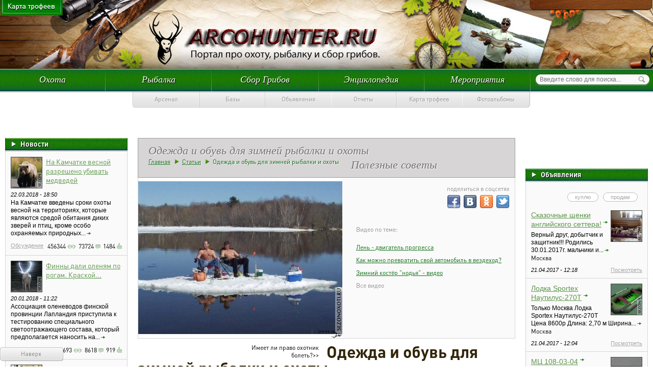

--- FILE ---
content_type: text/html; charset=utf-8
request_url: https://arcohunter.ru/node/1440/
body_size: 15948
content:
<!DOCTYPE html>
<html xmlns="http://w3.org/1999/xhtml" xml:lang="ru" lang="ru" dir="ltr">
  <head>
<meta name="viewport" content="width=device-width, initial-scale=1">

<meta http-equiv="content-type" content="text/html; charset=utf-8">
  <title>
  Что одеть на рыбалку/охоту зимой? Выбираем одежду и обувь для рыбалки/охоты зимой - arcohunter.ru
    </title>
<link type="text/css" rel="stylesheet" media="all" href="/sites/default/files/css/css_ced3c6bf8bd63d6fa03e6bf888f6e8a8.css">
    <link type="text/css" rel="stylesheet" media="all" href="/sites/default/files/css/css_8e367cabf402a9ea9660a6151ae822d4.css">
<link type="text/css" rel="stylesheet" media="print" href="/sites/default/files/css/css_493c5eb5e8272cd5814625703a1d273d.css">
    <script type="text/javascript" src="/sites/default/files/js/js_65e1665bf44638d707a7013042b9b640.js"></script>
    <!--[if lt IE 7]>
      <link type="text/css" rel="stylesheet" media="all" href="/sites/all/themes/garland/fix-ie.css" />    <![endif]-->
 <link href="/sites/all/themes/garland/css/menu.css?v=2" rel="stylesheet" type="text/css">
 <link href="/sites/all/themes/garland/css/sliderkit.css" rel="stylesheet" type="text/css">
 <script type="text/javascript" src="/sites/all/themes/garland/js/jquery.sliderkit.1.4.js"></script>
 <script type="text/javascript" src="/sites/all/themes/garland/js/jquery.jcarousel.min.js"></script>
 <script type="text/javascript" src="/sites/all/themes/garland/js/script.js"></script>
 <script type="text/javascript" src="/sites/all/themes/garland/js/top.js"></script>
 <link rel="stylesheet" href="/sites/all/themes/garland/colorbox/colorbox.css">
   <script type="text/javascript" src="http://ajax.googleapis.com/ajax/libs/jquery/1.8.3/jquery.min.js"></script>
 <script src="/sites/all/themes/garland/colorbox/jquery.colorbox.js"></script>
  
 <script type="text/javascript">
 $(document).ready(function(){
  // News slider > Vertical
  $(".newslider-vertical").sliderkit({
   shownavitems:3,
   verticalnav:true,
   navitemshover:true,
   circular: true
  });
  $("#toTop").scrollToTop();
  // Tabs > Standard
  $(".tabs-standard").sliderkit({
   auto:false,
   tabs:true,
   panelfx:"none",
   freeheight:true
  });
  $(".login").click(function(){
   //$('.login_block').toggle();
   //return false;
   if($(".login_block").is(":hidden"))
   {
    $(".login_block").slideDown('');
   }
   else
   {
    $(".login_block").slideUp('');
   }
  });
  $(document).ready(function(){
   $("h2").append('<em>')
   $(".thumbs a").click(function(){
    var largePath = $(this).attr("href");
    var largeAlt = $(this).attr("title");
    $("#largeImg").attr({ src: largePath, alt: largeAlt });
    //$("h2 em").html(" (" + largeAlt + ")");
    return false;
   });
  });
  $('#carousels2').jcarousel({ horizontal: true, scroll: 3, auto: 0, wrap: 'null', animation: 'slow' });
  $('#carousels').jcarousel({ vertical: true, scroll: 1, auto: 3, wrap: 'circular', animation: 'slow' });
  winww=$(window).width();
  if(winww<1025) {
   $('.video-block').addClass('small');
  }
  else {
   $('.video-block').removeClass('small');
  }
  $(window).resize(function(){
   winww=$(window).width();
   if(winww<1025) {
    $('.video-block').addClass('small');
   }
   else {
    $('.video-block').removeClass('small');
   }
  });
 });
 </script>
 <script type="text/javascript" src="/sites/all/themes/garland/js/jquery.formstyler.min.js"></script>
 <link href="/sites/all/themes/garland/css/skin.css" rel="stylesheet" type="text/css">
 <link href="/sites/all/themes/garland/css/formstyler.css" rel="stylesheet" type="text/css">
 <!--[if IE 7]> <link href= "/sites/all/themes/garland/css/styles_ie7.css" rel= "stylesheet" media= "all" /> <![endif]-->
  </head>
<body>
<style>
.logo2 {width: 523px; height: 115px; position: absolute; left: 290px; top: 13px;}
.logo2 a{display: block; background: url('/sites/all/themes/garland/images/logo_zima_final.png') top center no-repeat; height: 115px; width: 523px; }
.reklam{margin:10px 0;}
</style>
<div class="main">
   <div id="map"><a href="/blog"></a></div>
   <!-- banner block end -->
 <div class="header">
  <div class="head">
      <div class="logo"><a href="/" title=""></a></div>
   <div class="wrapper_autoriz">
   <div class="autorization">
    <!-- user -->
         
       </div>
   </div>
  </div>
  <!-- main menu -->
  <div class="menu_line">
   <div class="wrapper">
    <div class="search">
     <form action="/node/1440" accept-charset="UTF-8" method="post" id="search-theme-form">
<div>
<div id="search" class="container-inline">
<div class="form-item" id="edit-search-theme-form-1-wrapper">
 <input type="text" maxlength="128" name="search_theme_form" id="edit-search-theme-form-1" size="15" value="" title="Введите ключевые слова для поиска." placeholder="Введите слово для поиска..." class="form-text sear">
</div>
<input type="submit" name="op" id="edit-submit-2" value="" title="Нажмите чтобы начать поиск" class="form-image send">
</div>
</div>
</form>
         </div>
    <div class="topmenu">
     <div id="block-menu-primary-links" class="clear-block block block-menu">
  <h2> </h2>
  <div class="content"><ul class="menu">
<li class="expanded first">
<a href="/oxota_all" title="Охота">Охота</a><ul class="menu">
<li class="leaf first"><a href="/taxonomy/term/6%20101" title="Охота на дичь">Охота на дичь</a></li>
<li class="leaf"><a href="/taxonomy/term/517" title="Охота на зверя">Охота на зверя</a></li>
<li class="leaf"><a href="/movie_oxota.php" title="Видео охоты">Видео охоты</a></li>
<li class="leaf"><a href="/category/katalog/okhota/zapiski-okhotnika" title="Записки охотника">Записки охотника</a></li>
<li class="leaf"><a href="/report_oxota" title="">Отчеты охотников</a></li>
<li class="expanded">
<a href="/orugie.php" title="Охотничье оружие">Охотничье оружие</a><ul class="menu">
<li class="expanded first">
<a href="/kombinirovanoe.php" title="Комбинированные охотничьи ружья">Комбинированные охотничьи ружья</a><ul class="menu">
<li class="leaf first"><a href="/taxonomy/term/799" title="Зарубежные комбинированные ружья">Зарубежные комбинированные ружья</a></li>
<li class="leaf last"><a href="/taxonomy/term/798" title="Отечественные комбинированные ружья">Отечественные комбинированные ружья</a></li>
</ul>
</li>
<li class="expanded">
<a href="/nareznoe.php" title="Нарезное охотничье оружье">Нарезное охотничье оружье</a><ul class="menu">
<li class="leaf first"><a href="/taxonomy/term/801" title="Зарубежное нарезное оружие">Зарубежное нарезное оружие</a></li>
<li class="leaf last"><a href="/taxonomy/term/800" title="Отечественное нарезное оружие">Отечественное нарезное оружие</a></li>
</ul>
</li>
<li class="expanded">
<a href="/gladkostvolnoe.php" title="Гладкоствольные охотничьи ружья">Гладкоствольные охотничьи ружья</a><ul class="menu">
<li class="leaf first"><a href="/taxonomy/term/803" title="Зарубежные гладкоствольные ружья">Зарубежные гладкоствольные ружья</a></li>
<li class="leaf last"><a href="/taxonomy/term/802" title="Отечественные гладкоствольные ружья">Отечественные гладкоствольные ружья</a></li>
</ul>
</li>
<li class="expanded">
<a href="/pnevmo.html" title="Пневматическое оружие">Пневматическое оружие</a><ul class="menu">
<li class="leaf first"><a href="/taxonomy/term/805" title="Зарубежное пневматическое оружие">Зарубежное пневматическое оружие</a></li>
<li class="leaf last"><a href="/taxonomy/term/804" title="Отечественное пневматическое оружие">Отечественное пневматическое оружие</a></li>
</ul>
</li>
<li class="expanded last">
<a href="/oxotnichie.php" title="Производители охотничьего оружия">Производители охотничьего оружия</a><ul class="menu">
<li class="leaf first"><a href="/taxonomy/term/807" title="Зарубежные производители охотничьего оружия">Зарубежные производители охотничьего оружия</a></li>
<li class="leaf last"><a href="/taxonomy/term/806" title="Отечественные производители охотничьего оружия">Отечественные производители охотничьего оружия</a></li>
</ul>
</li>
</ul>
</li>
<li class="leaf"><a href="/category/katalog/okhota/stati-pro-okhotu" title="Статьи про охоту">Статьи про охоту</a></li>
<li class="leaf"><a href="/snarie.php" title="Снаряжение">Снаряжение</a></li>
<li class="leaf"><a href="/taxonomy/term/520" title="Породы охотничьих собак">Породы охотничьих собак</a></li>
<li class="leaf last"><a href="/calendar.php" title="Календарь охотника">Календарь охотника</a></li>
</ul>
</li>
<li class="expanded">
<a href="/fish_all" title="Рыбалка">Рыбалка</a><ul class="menu">
<li class="leaf first"><a href="/movie_fish.php" title="Видео рыбалка">Видео рыбалки</a></li>
<li class="leaf"><a href="/fish.php" title="Рыбная ловля">Рыбная ловля</a></li>
<li class="leaf"><a href="/rubolov.php" title="Рыболовные снасти">Рыболовные снасти</a></li>
<li class="leaf"><a href="/textfish.php" title="Статьи о рыбалке">Статьи о рыбалке</a></li>
<li class="leaf"><a href="/report_fish" title="">Отчеты рыбаков</a></li>
<li class="leaf last"><a href="/taxonomy/term/518" title="Календарь рыболова">Календарь рыболова</a></li>
</ul>
</li>
<li class="expanded">
<a href="/grib_all" title="Сбор Грибов">Сбор Грибов</a><ul class="menu">
<li class="leaf first"><a href="/textgrib.php" title="Статьи о грибах">Статьи о грибах</a></li>
<li class="leaf"><a href="/grib.php" title="Съедобные грибы">Съедобные грибы</a></li>
<li class="leaf"><a href="/yd_grib.php" title="Ядовитые грибы">Ядовитые грибы</a></li>
<li class="leaf"><a href="/report_grib" title="">Отчеты грибников</a></li>
<li class="leaf last"><a href="/taxonomy/term/519" title="Календарь грибника">Календарь грибника</a></li>
</ul>
</li>
<li class="expanded">
<a href="/encyclopedia" title="Энциклопедия">Энциклопедия</a><ul class="menu">
<li class="leaf first"><a href="/zakon.php" title="Законы">Законы</a></li>
<li class="leaf"><a href="/place" title="">Базы отдыха</a></li>
<li class="leaf"><a href="/pomosh.php" title="Первая помощь">Первая помощь</a></li>
<li class="leaf"><a href="/sovet.php" title="Полезные советы">Полезные советы</a></li>
<li class="leaf"><a href="/recept.php" title="Рецепты">Рецепты</a></li>
<li class="leaf last"><a href="/taxonomy/term/1022" title="">Байки у костра</a></li>
</ul>
</li>
<li class="leaf last"><a href="/event" title="Мероприятия">Мероприятия</a></li>
</ul></div>
</div>
    </div>
   </div>
  </div>
     <div class="second_menu_line no-auth">
    <div class="wrapper">
     <div class="second_menu">
      <ul>
       <li class="expanded  first"><span><a href="/arsenal" class="">Арсенал</a></span></li>
<li class="expanded "><span><a href="#" class="">Базы</a></span></li>
<li class="expanded "><span><a href="/allads" class="">Объявления</a></span></li>
<li class="expanded "><span><a href="/blog" class="">Отчеты</a></span></li>
<li class="expanded "><span><a href="/blog" class="">Карта трофеев</a></span></li>
<li class="expanded  last"><span><a href="/alboms" class="">Фотоальбомы</a></span></li>      </ul>
     </div>
    </div>
   </div>
   </div>
   <div class="container"><div align="center">
<div id="SRTB_861454"></div><br>
<div id="SRTB_861736"></div><br>
<div id="SRTB_861737"></div>
</div>
  <div class="clear"></div>
          <div class="left_column">
   
   
   <!-- banner block end -->
   <div id="block-views-blocks-block_1" class="clear-block block block-views">
  <div class="content">    
  
  
        <div id="news_block" class="blocks">
 <h2><a href="/news">Новости</a></h2>
 <div class="content">
      <div class="item">
   <div>
  <div class="views-field-field-foto-fid">
                <div class="field-content"><a href="/node/8234" class="imagecache imagecache-img_60_60 imagecache-linked imagecache-img_60_60_linked"><img src="/sites/default/files/imagecache/img_60_60/foto/44269678_e5b5aa21ea5d.jpg" alt="" title="" class="imagecache imagecache-img_60_60" width="60" height="60"></a></div>
  </div>
  <div class="views-field-title">
                <span class="field-content"><h3><a href="/node/8234">На Камчатке весной разрешено убивать медведей</a></h3></span>
  </div>
  <div class="views-field-created">
                <span class="field-content"><span class="date">22.03.2018 - 18:50</span></span>
  </div>
  <div class="views-field-body">
                <span class="field-content"><p>На Камчатке введены сроки охоты весной на территориях, которые являются средой обитания диких зверей и птиц, кроме особо охраняемых природных...<a href="#" class="more"></a></p></span>
  </div>
  <div class="views-field-vud-node-widget">
                <span class="field-content"><div class="item_more">
 <a href="/node/8234#comments">Обсуждение</a>
 <div class="icons">
  <div class="look">
<span>456344</span><a href="/node/8234"></a>
</div>
  <div class="comm">
<span>73724</span> <a href="/node/8234#comment"></a>
</div>
  <div class="like">
<span>1484</span> <a href="/node/8234"></a>
</div>
 </div>
</div></span>
  </div>
  </div>    </div>
      <div class="item">
   <div>
  <div class="views-field-field-foto-fid">
                <div class="field-content"><a href="/node/5831" class="imagecache imagecache-img_60_60 imagecache-linked imagecache-img_60_60_linked"><img src="/sites/default/files/imagecache/img_60_60/foto/poroheijastinspray.jpg" alt="" title="" class="imagecache imagecache-img_60_60" width="60" height="60"></a></div>
  </div>
  <div class="views-field-title">
                <span class="field-content"><h3><a href="/node/5831">Финны дали оленям по рогам. Краской...</a></h3></span>
  </div>
  <div class="views-field-created">
                <span class="field-content"><span class="date">20.01.2018 - 11:22</span></span>
  </div>
  <div class="views-field-body">
                <span class="field-content"><p>Ассоциация оленеводов финской провинции Лапландия приступила к тестированию специального светоотражающего состава, который предполагается наносить на...<a href="#" class="more"></a></p></span>
  </div>
  <div class="views-field-vud-node-widget">
                <span class="field-content"><div class="item_more">
 <a href="/node/5831#comments">Обсуждение</a>
 <div class="icons">
  <div class="look">
<span>156693</span><a href="/node/5831"></a>
</div>
  <div class="comm">
<span>8618</span> <a href="/node/5831#comment"></a>
</div>
  <div class="like">
<span>919</span> <a href="/node/5831"></a>
</div>
 </div>
</div></span>
  </div>
  </div>    </div>
      <div class="item">
   <div>
  <div class="views-field-field-foto-fid">
                <div class="field-content"><a href="/node/8169" class="imagecache imagecache-img_60_60 imagecache-linked imagecache-img_60_60_linked"><img src="/sites/default/files/imagecache/img_60_60/foto/oxotnik_1.jpg" alt="" title="" class="imagecache imagecache-img_60_60" width="60" height="60"></a></div>
  </div>
  <div class="views-field-title">
                <span class="field-content"><h3><a href="/node/8169">Квоты на охоту на диких животных установили в Подмосковье до Августа 2015</a></h3></span>
  </div>
  <div class="views-field-created">
                <span class="field-content"><span class="date">25.09.2017 - 13:57</span></span>
  </div>
  <div class="views-field-body">
                <span class="field-content"><p>Лимит добычи охотничьих ресурсов в Подмосковье установили до 1 августа 2015 года, говорится в постановлении губернатора Московской области...<a href="#" class="more"></a></p></span>
  </div>
  <div class="views-field-vud-node-widget">
                <span class="field-content"><div class="item_more">
 <a href="/node/8169#comments">Обсуждение</a>
 <div class="icons">
  <div class="look">
<span>242836</span><a href="/node/8169"></a>
</div>
  <div class="comm">
<span>13361</span> <a href="/node/8169#comment"></a>
</div>
  <div class="like">
<span>1605</span> <a href="/node/8169"></a>
</div>
 </div>
</div></span>
  </div>
  </div>    </div>
      <div class="item">
   <div>
  <div class="views-field-field-foto-fid">
                <div class="field-content"><a href="/node/8170" class="imagecache imagecache-img_60_60 imagecache-linked imagecache-img_60_60_linked"><img src="/sites/default/files/imagecache/img_60_60/foto/pistolet_0.jpg" alt="" title="" class="imagecache imagecache-img_60_60" width="60" height="60"></a></div>
  </div>
  <div class="views-field-title">
                <span class="field-content"><h3><a href="/node/8170">Травматические пистолеты стали вытеснять газовое оружие из оборота</a></h3></span>
  </div>
  <div class="views-field-created">
                <span class="field-content"><span class="date">01.09.2017 - 14:06</span></span>
  </div>
  <div class="views-field-body">
                <span class="field-content"><p>Растет число желающих получить разрешение на хранение и ношение огнестрельного оружия.
Желание приобрести короткоствольное оружие в основном...<a href="#" class="more"></a></p></span>
  </div>
  <div class="views-field-vud-node-widget">
                <span class="field-content"><div class="item_more">
 <a href="/node/8170#comments">Обсуждение</a>
 <div class="icons">
  <div class="look">
<span>178248</span><a href="/node/8170"></a>
</div>
  <div class="comm">
<span>10420</span> <a href="/node/8170#comment"></a>
</div>
  <div class="like">
<span>1055</span> <a href="/node/8170"></a>
</div>
 </div>
</div></span>
  </div>
  </div>    </div>
      <div class="item">
   <div>
  <div class="views-field-field-foto-fid">
                <div class="field-content"><a href="/node/8159" class="imagecache imagecache-img_60_60 imagecache-linked imagecache-img_60_60_linked"><img src="/sites/default/files/imagecache/img_60_60/foto/3811027.jpg" alt="" title="" class="imagecache imagecache-img_60_60" width="60" height="60"></a></div>
  </div>
  <div class="views-field-title">
                <span class="field-content"><h3><a href="/node/8159">Самое дорогое оружие</a></h3></span>
  </div>
  <div class="views-field-created">
                <span class="field-content"><span class="date">27.08.2017 - 13:00</span></span>
  </div>
  <div class="views-field-body">
                <span class="field-content"><p>Ружья, сабли, клинки - это истинно мужские "игрушки". Иногда богатые мира сего готовы платить за них бешеные деньги: $70 тыс. - за швейцарский ножик...<a href="#" class="more"></a></p></span>
  </div>
  <div class="views-field-vud-node-widget">
                <span class="field-content"><div class="item_more">
 <a href="/node/8159#comments">Обсуждение</a>
 <div class="icons">
  <div class="look">
<span>287359</span><a href="/node/8159"></a>
</div>
  <div class="comm">
<span>28140</span> <a href="/node/8159#comment"></a>
</div>
  <div class="like">
<span>1259</span> <a href="/node/8159"></a>
</div>
 </div>
</div></span>
  </div>
  </div>    </div>
    <div class="items_link"><a href="/news">Все новости</a></div>
 </div>
</div>  
  
  
  
  
  </div>
</div>
    
      <!-- banner block end -->
   
   <div id="block-views-blocks-block_4" class="clear-block block block-views">
  <div class="content">    
  
  
        <div id="comm_block" class="blocks">
  <h2><a href="/comments">Обсуждение</a></h2>
  <div class="content">
     <div class="item">
   <div>
  <div class="views-field-name">
                <span class="field-content"><div class="name">Гость (гость)</div></span>
  </div>
  <div class="views-field-timestamp">
                <span class="field-content">28.06.2022 - 21:05</span>
  </div>
  <div class="views-field-title">
                <span class="field-content"><h3><a href="/node/8304">Картофель – лакомство для карпа</a></h3></span>
  </div>
  <div class="views-field-delete-comment">
                <span class="field-content"></span>
  </div>
  </div>    </div>
      <div class="item">
   <div>
  <div class="views-field-name">
                <span class="field-content"><div class="name">Гость (гость)</div></span>
  </div>
  <div class="views-field-timestamp">
                <span class="field-content">28.06.2022 - 21:05</span>
  </div>
  <div class="views-field-title">
                <span class="field-content"><h3><a href="/node/8304">Картофель – лакомство для карпа</a></h3></span>
  </div>
  <div class="views-field-delete-comment">
                <span class="field-content"></span>
  </div>
  </div>    </div>
      <div class="item">
   <div>
  <div class="views-field-name">
                <span class="field-content"><div class="name">Гость (гость)</div></span>
  </div>
  <div class="views-field-timestamp">
                <span class="field-content">28.06.2022 - 20:55</span>
  </div>
  <div class="views-field-title">
                <span class="field-content"><h3><a href="/node/954">Охота на медведя на берлоге</a></h3></span>
  </div>
  <div class="views-field-delete-comment">
                <span class="field-content"></span>
  </div>
  </div>    </div>
      <div class="item">
   <div>
  <div class="views-field-name">
                <span class="field-content"><div class="name">Гость (гость)</div></span>
  </div>
  <div class="views-field-timestamp">
                <span class="field-content">28.06.2022 - 20:55</span>
  </div>
  <div class="views-field-title">
                <span class="field-content"><h3><a href="/node/954">Охота на медведя на берлоге</a></h3></span>
  </div>
  <div class="views-field-delete-comment">
                <span class="field-content"></span>
  </div>
  </div>    </div>
   <div class="items_link"><a href="/comments">Все комментарии</a></div>
  </div>
</div>  
  
  
  
  
  </div>
</div>
<div id="block-block-32" class="clear-block block block-block">
  <div class="content">
<div class="blocks">
</div>
</div>
</div>
   <div id="block-views-users-block_2" class="clear-block block block-views">
  <div class="content">
<div class="view view-users view-id-users view-display-id-block_2 view-dom-id-3">
      <div class="view-content">
      <div id="top_block" class="blocks">
  <h2><a href="/list_users">Топ пользователей</a></h2>
  <div class="content">
     <div class="item-first">
   <div>
  <div class="views-field-picture">
                <div class="field-content"><div class="item_image">
 <div class="picture">
  <a href="/user/124370" title="Информация о пользователе."><img src="/sites/default/files/imagecache/avatar/userpictures/no_photo.png" alt="cameramantolerance аватар" title="cameramantolerance аватар"></a>
</div> </div></div>
  </div>
  <div class="views-field-name">
                <span class="field-content"><h3><a href="/user/124370" title="Информация о пользователе.">cameramantolerance</a></h3></span>
  </div>
  <div class="views-field-points">
          <label class="views-label-points">
        Рейтинг:
      </label>
                <span class="field-content">1,494</span>
  </div>
  <div class="views-field-access">
          <label class="views-label-access">
        Был здесь:
      </label>
                <span class="field-content"><span class="date">08.09.2022 08:44:06</span></span>
  </div>
  </div>    </div>
      <div class="item">
   <div>
  <div class="views-field-picture">
                <div class="field-content"><div class="item_image">
 <div class="picture">
  <a href="/user/2540" title="Информация о пользователе."><img src="/sites/default/files/imagecache/avatar/userpictures/picture-2540.jpg" alt="Chamberlain аватар" title="Chamberlain аватар"></a>
</div> </div></div>
  </div>
  <div class="views-field-name">
                <span class="field-content"><h3><a href="/user/2540" title="Информация о пользователе.">Chamberlain</a></h3></span>
  </div>
  <div class="views-field-points">
          <label class="views-label-points">
        Рейтинг:
      </label>
                <span class="field-content">261</span>
  </div>
  <div class="views-field-access">
          <label class="views-label-access">
        Был здесь:
      </label>
                <span class="field-content"><span class="date">04.07.2020 13:13:20</span></span>
  </div>
  </div>    </div>
      <div class="item">
   <div>
  <div class="views-field-picture">
                <div class="field-content"><div class="item_image">
 <div class="picture">
  <a href="/user/345" title="Информация о пользователе."><img src="/sites/default/files/imagecache/avatar/userpictures/picture-345.jpg" alt="Владимир Речменский аватар" title="Владимир Речменский аватар"></a>
</div> </div></div>
  </div>
  <div class="views-field-name">
                <span class="field-content"><h3><a href="/user/345" title="Информация о пользователе.">Владимир Речменский</a></h3></span>
  </div>
  <div class="views-field-points">
          <label class="views-label-points">
        Рейтинг:
      </label>
                <span class="field-content">191</span>
  </div>
  <div class="views-field-access">
          <label class="views-label-access">
        Был здесь:
      </label>
                <span class="field-content"><span class="date">12.11.2016 09:20:23</span></span>
  </div>
  </div>    </div>
      <div class="item">
   <div>
  <div class="views-field-picture">
                <div class="field-content"><div class="item_image">
 <div class="picture">
  <a href="/user/1736" title="Информация о пользователе."><img src="/sites/default/files/imagecache/avatar/userpictures/picture-1736.jpg" alt="АлексеЙ ГаврилюК аватар" title="АлексеЙ ГаврилюК аватар"></a>
</div> </div></div>
  </div>
  <div class="views-field-name">
                <span class="field-content"><h3><a href="/user/1736" title="Информация о пользователе.">АлексеЙ ГаврилюК</a></h3></span>
  </div>
  <div class="views-field-points">
          <label class="views-label-points">
        Рейтинг:
      </label>
                <span class="field-content">67</span>
  </div>
  <div class="views-field-access">
          <label class="views-label-access">
        Был здесь:
      </label>
                <span class="field-content"><span class="date">13.11.2016 08:17:16</span></span>
  </div>
  </div>    </div>
      <div class="item">
   <div>
  <div class="views-field-picture">
                <div class="field-content"><div class="item_image">
 <div class="picture">
  <a href="/user/152336" title="Информация о пользователе."><img src="/sites/default/files/imagecache/avatar/userpictures/no_photo.png" alt="Ykut85 аватар" title="Ykut85 аватар"></a>
</div> </div></div>
  </div>
  <div class="views-field-name">
                <span class="field-content"><h3><a href="/user/152336" title="Информация о пользователе.">Ykut85</a></h3></span>
  </div>
  <div class="views-field-points">
          <label class="views-label-points">
        Рейтинг:
      </label>
                <span class="field-content">56</span>
  </div>
  <div class="views-field-access">
          <label class="views-label-access">
        Был здесь:
      </label>
                <span class="field-content"><span class="date">03.10.2021 20:37:24</span></span>
  </div>
  </div>    </div>
      <div class="item">
   <div>
  <div class="views-field-picture">
                <div class="field-content"><div class="item_image">
 <div class="picture">
  <a href="/user/94112" title="Информация о пользователе."><img src="/sites/default/files/imagecache/avatar/userpictures/picture-94112.jpg" alt="Fedenka аватар" title="Fedenka аватар"></a>
</div> </div></div>
  </div>
  <div class="views-field-name">
                <span class="field-content"><h3><a href="/user/94112" title="Информация о пользователе.">Fedenka</a></h3></span>
  </div>
  <div class="views-field-points">
          <label class="views-label-points">
        Рейтинг:
      </label>
                <span class="field-content">50</span>
  </div>
  <div class="views-field-access">
          <label class="views-label-access">
        Был здесь:
      </label>
                <span class="field-content"><span class="date">22.08.2017 16:54:15</span></span>
  </div>
  </div>    </div>
      <div class="item">
   <div>
  <div class="views-field-picture">
                <div class="field-content"><div class="item_image">
 <div class="picture">
  <a href="/user/141039" title="Информация о пользователе."><img src="/sites/default/files/imagecache/avatar/userpictures/picture-141039.jpg" alt="Косоглазый Боб аватар" title="Косоглазый Боб аватар"></a>
</div> </div></div>
  </div>
  <div class="views-field-name">
                <span class="field-content"><h3><a href="/user/141039" title="Информация о пользователе.">Косоглазый Боб</a></h3></span>
  </div>
  <div class="views-field-points">
          <label class="views-label-points">
        Рейтинг:
      </label>
                <span class="field-content">41</span>
  </div>
  <div class="views-field-access">
          <label class="views-label-access">
        Был здесь:
      </label>
                <span class="field-content"><span class="date">23.05.2018 15:20:17</span></span>
  </div>
  </div>    </div>
   <div class="items_link"><a href="/list_users">Все пользователи</a></div>
  </div>
</div>    </div>
</div> </div>
</div>
   
   <!-- top block end -->
  <!-- end left -->
  </div>
      <div class="right_column"><br>
<script type="text/javascript">
<!--
var _acic={dataProvider:10};(function(){var e=document.createElement("script");e.type="text/javascript";e.async=true;e.src="https://www.acint.net/aci.js";var t=document.getElementsByTagName("script")[0];t.parentNode.insertBefore(e,t)})()
//-->
</script><br>
<p></p><br><div id="SRTB_861738"></div><br>
<div id="SRTB_861739"></div>
  
  
  <div id="block-views-blocks-block_2" class="clear-block block block-views">
  <div class="content">    
  
  
        <div id="advert_block" class="blocks">
 <h2><a href="/allads">Объявления</a></h2>
 <div class="content">
  <div class="advert">
   <div class="grey-bubble clearfix">
    <ul>
     <li><a href="/allads/buy">куплю</a></li>
     <li><a href="/allads/pay">продам</a></li>
    </ul>
   </div>
  </div>
       
      <div class="item-first">
   <div>
  <div class="views-field-field-foto-fid">
                <div class="field-content"><a href="/node/7923" class="imagecache imagecache-img_60_60 imagecache-linked imagecache-img_60_60_linked"><img src="/sites/default/files/imagecache/img_60_60/foto/itgby-iyl4u.jpg" alt="" title="" class="imagecache imagecache-img_60_60" width="60" height="60"></a></div>
  </div>
  <div class="views-field-title">
                <span class="field-content"><h3>
<a href="/node/7923"></a><a href="/node/7923">Сказочные щенки английского сеттера!</a><a href="/node/7923" class="more"></a>
</h3></span>
  </div>
  <div class="views-field-body">
                <span class="field-content"><p>Верный друг, добытчик и защитник!!! Родились 30.01.2017г. мальчики и...<a href="#" class="more"></a></p></span>
  </div>
  <div class="views-field-tid-1">
                <span class="field-content">Москва</span>
  </div>
  <div class="views-field-created">
                <span class="field-content"><span class="date">
 21.04.2017 - 12:18 <a href="/node/7923">Посмотреть</a>
</span></span>
  </div>
  </div>    </div>
      <div class="item">
   <div>
  <div class="views-field-field-foto-fid">
                <div class="field-content"><a href="/node/7921" class="imagecache imagecache-img_60_60 imagecache-linked imagecache-img_60_60_linked"><img src="/sites/default/files/imagecache/img_60_60/foto/etsjrqhrrb8.jpg" alt="" title="" class="imagecache imagecache-img_60_60" width="60" height="60"></a></div>
  </div>
  <div class="views-field-title">
                <span class="field-content"><h3>
<a href="/node/7921"></a><a href="/node/7921">Лодка Sportex Наутилус-270Т</a><a href="/node/7921" class="more"></a>
</h3></span>
  </div>
  <div class="views-field-body">
                <span class="field-content"><p>Только Москва Лодка Sportex Наутилус-270Т
Цена 8600р
Длина: 2,70 м
Ширина...<a href="#" class="more"></a></p></span>
  </div>
  <div class="views-field-tid-1">
                <span class="field-content">Москва</span>
  </div>
  <div class="views-field-created">
                <span class="field-content"><span class="date">
 21.04.2017 - 12:04 <a href="/node/7921">Посмотреть</a>
</span></span>
  </div>
  </div>    </div>
      <div class="item">
   <div>
  <div class="views-field-field-foto-fid">
                <div class="field-content"><a href="/node/7910" class="imagecache imagecache-img_60_60 imagecache-linked imagecache-img_60_60_linked"><img src="/sites/default/files/imagecache/img_60_60/foto/hunting-fishing-weapon-hunting-0-1.800_2_1.jpg" alt="" title="" class="imagecache imagecache-img_60_60" width="60" height="60"></a></div>
  </div>
  <div class="views-field-title">
                <span class="field-content"><h3>
<a href="/node/7910"></a><a href="/node/7910">МЦ 108-03-04</a><a href="/node/7910" class="more"></a>
</h3></span>
  </div>
  <div class="views-field-body">
                <span class="field-content"><p>Продаю новое очень красивое Мц-108 с двумя парами в редком и богатом...<a href="#" class="more"></a></p></span>
  </div>
  <div class="views-field-tid-1">
                <span class="field-content">Москва</span>
  </div>
  <div class="views-field-created">
                <span class="field-content"><span class="date">
 17.04.2017 - 15:23 <a href="/node/7910">Посмотреть</a>
</span></span>
  </div>
  </div>    </div>
      <div class="item">
   <div>
  <div class="views-field-field-foto-fid">
                <div class="field-content"><a href="/node/7909" class="imagecache imagecache-img_60_60 imagecache-linked imagecache-img_60_60_linked"><img src="/sites/default/files/imagecache/img_60_60/foto/hunting-fishing-weapon-hunting-0-1.800_1_3.jpg" alt="" title="" class="imagecache imagecache-img_60_60" width="60" height="60"></a></div>
  </div>
  <div class="views-field-title">
                <span class="field-content"><h3>
<a href="/node/7909"></a><a href="/node/7909">Мц-110-12</a><a href="/node/7909" class="more"></a>
</h3></span>
  </div>
  <div class="views-field-body">
                <span class="field-content"><p>Продаю совершенно новое заказное Мц-110-12 в богатом и редком исполнении с...<a href="#" class="more"></a></p></span>
  </div>
  <div class="views-field-tid-1">
                <span class="field-content">Москва</span>
  </div>
  <div class="views-field-created">
                <span class="field-content"><span class="date">
 17.04.2017 - 15:19 <a href="/node/7909">Посмотреть</a>
</span></span>
  </div>
  </div>    </div>
      <div class="item">
   <div>
  <div class="views-field-field-foto-fid">
                <div class="field-content"><a href="/node/7908" class="imagecache imagecache-img_60_60 imagecache-linked imagecache-img_60_60_linked"><img src="/sites/default/files/imagecache/img_60_60/foto/hunting-fishing-weapon-hunting-0-1.800_22.jpg" alt="" title="" class="imagecache imagecache-img_60_60" width="60" height="60"></a></div>
  </div>
  <div class="views-field-title">
                <span class="field-content"><h3>
<a href="/node/7908"></a><a href="/node/7908">Мц-105-20</a><a href="/node/7908" class="more"></a>
</h3></span>
  </div>
  <div class="views-field-body">
                <span class="field-content"><p>Продаю совершенно новое Мц-105-20 1994 г. в. c кейсом в улучшенном...<a href="#" class="more"></a></p></span>
  </div>
  <div class="views-field-tid-1">
                <span class="field-content">Москва</span>
  </div>
  <div class="views-field-created">
                <span class="field-content"><span class="date">
 17.04.2017 - 15:14 <a href="/node/7908">Посмотреть</a>
</span></span>
  </div>
  </div>    </div>
      <div class="item">
   <div>
  <div class="views-field-field-foto-fid">
                <div class="field-content"><a href="/node/7897" class="imagecache imagecache-img_60_60 imagecache-linked imagecache-img_60_60_linked"><img src="/sites/default/files/imagecache/img_60_60/foto/hunting-fishing-weapon-hunting-1-1.800_28.jpg" alt="" title="" class="imagecache imagecache-img_60_60" width="60" height="60"></a></div>
  </div>
  <div class="views-field-title">
                <span class="field-content"><h3>
<a href="/node/7897"></a><a href="/node/7897">Beretta S686E Sporting</a><a href="/node/7897" class="more"></a>
</h3></span>
  </div>
  <div class="views-field-body">
                <span class="field-content"><p>Маленький настрел, торг.<a href="#" class="more"></a></p></span>
  </div>
  <div class="views-field-tid-1">
                <span class="field-content">Москва</span>
  </div>
  <div class="views-field-created">
                <span class="field-content"><span class="date">
 15.04.2017 - 16:06 <a href="/node/7897">Посмотреть</a>
</span></span>
  </div>
  </div>    </div>
      <div class="item">
   <div>
  <div class="views-field-field-foto-fid">
                <div class="field-content"><a href="/node/7888" class="imagecache imagecache-img_60_60 imagecache-linked imagecache-img_60_60_linked"><img src="/sites/default/files/imagecache/img_60_60/foto/n0mtqk3ywni.jpg" alt="" title="" class="imagecache imagecache-img_60_60" width="60" height="60"></a></div>
  </div>
  <div class="views-field-title">
                <span class="field-content"><h3>
<a href="/node/7888"></a><a href="/node/7888">Продам БРДМ-2</a><a href="/node/7888" class="more"></a>
</h3></span>
  </div>
  <div class="views-field-body">
                <span class="field-content"><p>Продам БРДМ-2, 77г.в, отличное состояние,после консервации,Пробег 1300км...<a href="#" class="more"></a></p></span>
  </div>
  <div class="views-field-tid-1">
                <span class="field-content">Мосбург</span>
  </div>
  <div class="views-field-created">
                <span class="field-content"><span class="date">
 14.04.2017 - 11:37 <a href="/node/7888">Посмотреть</a>
</span></span>
  </div>
  </div>    </div>
    <div class="items_link"><a href="/allads">Все объявления</a></div>
 </div>
</div>  
  
  
  
  
  </div>
</div>
  
  <div id="block-views-blocks-block_3" class="clear-block block block-views">
  <div class="content">    
  
  
        <div id="report_block" class="blocks">
  <h2><a href="/reports">Отчеты пользователей</a></h2>
  <div class="content">
     <div class="item">
   <div>
  <div class="views-field-name">
                <span class="field-content"><div class="name"><a href="/user/152336" title="Информация о пользователе.">Ykut85→</a></div></span>
  </div>
  <div class="views-field-title">
                <span class="field-content"><h3><a href="/node/8360">4 Октября. День Гражданской обороны России!</a></h3></span>
  </div>
  <div class="views-field-created">
                <span class="field-content"><span class="date">03.10.2021 - 20:39</span></span>
  </div>
  <div class="views-field-body">
                <span class="field-content"><p>Гражданская оборона — система мероприятий по подготовке к защите и по защите населения, материальных и культурных ценностей от опасностей...<a href="#" class="more"></a></p></span>
  </div>
  <div class="views-field-vud-node-widget">
                <span class="field-content"><div class="item_more">
 <a href="/node/8360#comments">Обсуждение</a>
 <div class="icons">
  <div class="look">
<span>3397</span><a href="/node/8360"></a>
</div>
  <div class="comm">
<span>549</span> <a href="/node/8360#comment"></a>
</div>
  <div class="like">
<span>42</span> <a href="/node/8360"></a>
</div>
 </div>
</div></span>
  </div>
  </div>    </div>
      <div class="item">
   <div>
  <div class="views-field-name">
                <span class="field-content"><div class="name"><a href="/user/152336" title="Информация о пользователе.">Ykut85→</a></div></span>
  </div>
  <div class="views-field-title">
                <span class="field-content"><h3><a href="/node/8359">Безопасность на маломерном судне.</a></h3></span>
  </div>
  <div class="views-field-created">
                <span class="field-content"><span class="date">26.08.2021 - 09:31</span></span>
  </div>
  <div class="views-field-body">
                <span class="field-content"><p>Вы решили покататься на лодке. Может быть один, с семьей или с друзьями. На что же следует обратить внимание, и к чему быть готовым? Основные...<a href="#" class="more"></a></p></span>
  </div>
  <div class="views-field-vud-node-widget">
                <span class="field-content"><div class="item_more">
 <a href="/node/8359#comments">Обсуждение</a>
 <div class="icons">
  <div class="look">
<span>13824</span><a href="/node/8359"></a>
</div>
  <div class="comm">
<span>2968</span> <a href="/node/8359#comment"></a>
</div>
  <div class="like">
<span>45</span> <a href="/node/8359"></a>
</div>
 </div>
</div></span>
  </div>
  </div>    </div>
      <div class="item">
   <div>
  <div class="views-field-name">
                <span class="field-content"><div class="name"><a href="/user/152336" title="Информация о пользователе.">Ykut85→</a></div></span>
  </div>
  <div class="views-field-title">
                <span class="field-content"><h3><a href="/node/8358">Безопасность на маломерном судне.</a></h3></span>
  </div>
  <div class="views-field-created">
                <span class="field-content"><span class="date">26.08.2021 - 09:31</span></span>
  </div>
  <div class="views-field-body">
                <span class="field-content"><p>Вы решили покататься на лодке. Может быть один, с семьей или с друзьями. На что же следует обратить внимание, и к чему быть готовым? Основные...<a href="#" class="more"></a></p></span>
  </div>
  <div class="views-field-vud-node-widget">
                <span class="field-content"><div class="item_more">
 <a href="/node/8358#comments">Обсуждение</a>
 <div class="icons">
  <div class="look">
<span>8345</span><a href="/node/8358"></a>
</div>
  <div class="comm">
<span>1843</span> <a href="/node/8358#comment"></a>
</div>
  <div class="like">
<span>47</span> <a href="/node/8358"></a>
</div>
 </div>
</div></span>
  </div>
  </div>    </div>
      <div class="item">
   <div>
  <div class="views-field-name">
                <span class="field-content"><div class="name"><a href="/user/152336" title="Информация о пользователе.">Ykut85→</a></div></span>
  </div>
  <div class="views-field-title">
                <span class="field-content"><h3><a href="/node/8357">О причинах гибели на воде!</a></h3></span>
  </div>
  <div class="views-field-created">
                <span class="field-content"><span class="date">26.08.2021 - 09:23</span></span>
  </div>
  <div class="views-field-body">
                <span class="field-content"><p>Анализ показывает, что 70% от общего числа погибших в водоемах находились в состоянии алкогольного опьянения. Это настоящий бич наших людей, несмотря...<a href="#" class="more"></a></p></span>
  </div>
  <div class="views-field-vud-node-widget">
                <span class="field-content"><div class="item_more">
 <a href="/node/8357#comments">Обсуждение</a>
 <div class="icons">
  <div class="look">
<span>8658</span><a href="/node/8357"></a>
</div>
  <div class="comm">
<span>948</span> <a href="/node/8357#comment"></a>
</div>
  <div class="like">
<span>39</span> <a href="/node/8357"></a>
</div>
 </div>
</div></span>
  </div>
  </div>    </div>
   <div class="items_link"><a href="/reports">Все отчеты</a></div>
  </div>
</div>  
  
  
  
  
  </div>
</div>
  
  
  
  
    
<div class="advert_width">
<!--2206753230030-->
</div>
  <!-- end right -->
  </div>
    <a name="contents"></a>
  <div class=" center_column">
   <!-- slider -->
     <div class="block-admin top_no">
 <div id="ifrcon"></div>
<!-- panel 1 -->
 <div class="block-admin-content">
  <div class="head_admin">
   <div class="title">
    Одежда и обувь для зимней рыбалки и охоты <br>
    <a href="/">Главная</a>
    <a href="/articles">Статьи</a>
    Полезные советы
    <span class="no_link">Одежда и обувь для зимней рыбалки и охоты</span>
   </div>
  </div>
 </div>
</div>
<div class="video-block">
 <div class="video">
    <img src="/sites/default/files/imagecache/img_420_315/foto/26_1.jpg" width="400" height="315" alt="" border="0">
   </div>
 <div class="video-more">
  <div class="video-share">
   <div class="share">поделиться в соцсетях<br>
         
            <img src="/themes/garland/images/icons/fb_27x27.png" border="0" width="27" height="27" alt="" title="Facebook">
      <img src="/themes/garland/images/icons/vk_27x27.png" border="0" width="27" height="27" alt="" title="vkontakt">
      <img src="/themes/garland/images/icons/odnokl_27x27.png" border="0" width="27" height="27" alt="" title="odnoklasniki">
      <img src="/themes/garland/images/icons/tw_27x27.png" border="0" width="27" height="27" alt="" title="  Twitter">
      
   </div>
   <!--div class="favorites">  <br />
    <<a href="#" class="active"></a>>
    <a href="#"></a>
   </div-->
  </div>
  <div class="video-links">
      <p>Видео по теме:</p>
      <?php echo movie_tags_else();?>
     <ul>
<li><a href="/node/2732">Лень - двигатель прогресса</a></li>
<li><a href="/node/2000">Как можно превратить свой автомобиль в вездеход?</a></li>
<li><a href="/node/4900">Зимний костёр "нодья" - видео</a></li>
</ul>
   <p>Все видео</p>
</div>   </div>
</div>
<div class=""></div>
<div class="prev_next_article">
<div class="prev">
<div class="next">Имеет ли право охотник болеть?>></div>
</div>
<div class="post-title"><h2>Одежда и обувь для зимней рыбалки и охоты</h2></div>
<div class="post-date">
<span class="date">16 Ноябрь, 2012 - 12:17</span>
<div class="icons">
 <div class="look">
<span>14882</span><a href="/node/1440"></a>
</div>
 <div class="comm">
<span>2</span> <a href="/node/1440#comment"></a>
</div>
 <div class="like vud-widget vud-widget-alternate no_link_like" id="widget-node-1440">
      <span class="alternate-votes-display">475</span>
 <div class="link_hand" title=""></div>
                  
                    
                </div>
</div>
</div>
<div class="post-text">
 <p>Зимняя рыбалка – увлечение  экстремальное. Этот факт вряд ли кто-то станет отрицать. Опасностей, подстерегающих любителей зимнего лова, более чем достаточно: трескучий мороз, тонкий местами лед, холодная вода.</p>
<p>Кроме того, многие предпочитают рыбачить в одиночестве, а это еще один фактор риска.<br>
 Любое несоблюдение правил элементарной безопасности может обернуться для любителей подобного отдыха серьезными неприятностями: от простуд и обморожений до риска провалиться под лед в обжигающе холодную воду. Что же делать? Отказаться от любимого увлечения? Нет, конечно. Просто проявить должную предусмотрительность и поискать надежные способы себя обезопасить. И, как ни странно, один из таких способов – простых и в то же время весьма эффективных – правильный выбор одежды и обуви.<br>
 И обувь, и одежда должны быть легкими, удобными, не сковывающими движения. Не стоит забывать, естественно, о функции защиты от низких температур. А еще важно, чтобы они были непромокаемыми. Но обо всем по порядку. </p>
<p>К сожалению, зимняя рыбалка во всем мире не столь популярна, как, скажем, альпинизм или горнолыжный спорт. А потому и созданию экипировки для любителей зимнего лова, увы, уделяется куда меньше внимания. Так, что с созданием одежды для рыбаков – все сложнее.<br>
 <strong>Цвет<br>
             </strong>На самом деле, при выборе одежды для экстремальных зимних видов спорта цвет имеет огромное значение. Яркие, снабженные светоотражающими вставками, насыщенных цветов костюмы альпинистов и горнолыжников – это не просто дань моде, а непременное требование правил пассивной безопасности. <br>
 Людей, одетых в такие костюмы на белом снегу видно даже с очень большого расстояния. И потому, в случае опасности именно они имеют больше шансов на спасение.<br>
 Камуфляжные же костюмы, столь любимые отечественными поклонниками зимней ловли,  напротив, делают рыбака, оказавшегося в самых небезопасных местах (неподалеку от густых зарослей камыша, или на не таком уж и белом, пестроватом весеннем льду) еще менее заметным. А это, в случае возникновения опасности для жизни и здоровья, значительно снижает шансы для рыбака на быстрое получение помощи.<br>
 Не очень понятно, кому и зачем зимой нужна подобная маскировка, но факт остается фактом, - странная мода и отсутствие альтернативных «правильных» вариантов одежды на прилавках, - все это создает дополнительные проблемы и совсем уж не способствует решению вопроса обеспечения рыбака средствами пассивной безопасности.<br>
 <strong>Качество одежды</strong><br>
             Вряд ли кому-то придет в голову назвать рыбалку подвижным видом спорта. В любое время года она скорее испытывает рыболова на степень выдержки и терпения.<br>
 Однако, в лютые морозы очень сложно практически неподвижно, не рискуя при этом здоровьем. Перечень опасностей в этом случае достаточно велик: от обычной простуды, до серьезных обморожений.<br>
             Разумеется, чтобы всего этого избежать, следует как можно теплее одеться. Но как? Вопрос отнюдь не праздный. Качество одежды рыбака должно соответствовать целому ряду требований. Одежда должна быть:<br>
 - легкой (по весу);<br>
 - не промокаемой;<br>
 - не затруднять движений;<br>
 - плотно прилегать к телу в области манжет.<br>
 Надеть на себя много вещей и сразу – еще не значит удачно защитить себя от холода. На сегодняшний день существует великое множество материалов, способных, особо не утяжеляя одежду, обеспечить максимальную теплоизоляцию. <br>
 <strong>Плавучесть</strong></p>
<p>            Учитывая степень риска, которому подвергает себя участник зимнего лова, для создания соответствующей одежды рекомендовано использование подстежек с воздушной прослойкой, имеющих толщину не менее 1 см.<br>
 Подобная верхняя одежда не только надежно защитит от переохлаждения, но и спасет при падении в воду. Иными словами, в идеале, куртка любителя половить рыбу зимой должна сочетать в себе качества спасательного пояса и термоса.<br>
 При приобретении такой одежды лучше присмотреться к тканям с водоотталкивающим покрытием или с пропиткой. Это дополнительная гарантия того, что случайно оказавшегося в воде человека намокшая и потяжелевшая от воды же одежда не потянет вниз, а также того, что сидящий у полыньи человек элементарно не подхватит простуду, нечаянно намочив куртку. То же самое правило применимо и при выборе обуви, - сапоги из легких и теплых материалов с гидрофобным покрытием и вставками - воздушными капсулами – отличный выбор для зимних рыболовов. Собственно, об обуви разговор отдельный. Ее правильный выбор для рыбака крайне важен.<br>
 <strong>Обувь<br>
             </strong>Обувь рыбака всегда имеет некую специфику. Одно из наиболее важных требований – она не должна набирать воду, даже если нога оказалась в воде по колено.<br>
 Решить эту проблему может водонепроницаемый «чулок» надежно и герметично закрепленный у основания голенища и способный растягиваться до верхней половины бедра. При этом, в области щиколотки, обувь должна быть в достаточной степени жесткой, - это необходимо в целях профилактики вывихов.<br>
 Еще одно правило: надо использовать обувь на широкой подошве. Чем шире основание подошвы – тем легче передвигаться по рыхлому снегу и скользкому, не всегда прочному льду. Для этих же целей рыбаки все  чаще используют специальные рамочные ледоступы, которые  можно соорудить собственными руками и ли приобрести в торговых сетях.</p>
<p> </p>
</div>
 <div class="post-tags">
<span>Теги:</span>
  <ul class=" ">
<li class="taxonomy_term_7 first last"><a href="/sovet.php" rel="tag" title="">Полезные советы</a></li>
</ul> </div>
 <div class="articles_else">
  <div class="articles">
 <div class="article clearfix">
  <div class="title">Смотрите также: </div>
     <div class="articles-list">
   <div class="article_list">
    <div class="article_image"><a href="/node/1350"><img src="/sites/default/files/imagecache/img_200_130/foto/sobaka_v_mashine.jpg" width="200" height="130" alt="" border="0"></a></div>
     <div class="article_name"><a href="/node/1350">Собака в машине</a></div>
     <div class="article_text">
       <p>Если вы являетесь счастливым хозяином четвероногого друга и одновременно владельцем автомобиля, вам знакома проблема перевозки собаки в машине. Собаки</p>
     </div>
    <div class="article_more">
     <a href="/node/1350" class="fr">читать далее</a>
     <span class="date">02.11.2015</span>
     <!--div class="icons">
      <div class="look"><span>542</span><a href="#"></a></div>
      <div class="comm"><span>43</span> <a href="#"></a></div>
      <div class="like"><span>23</span> <a href="#"></a></div>
     </div-->
    </div>
   </div>
   <div class="article_list">
    <div class="article_image"><a href="/node/2319"><img src="/sites/default/files/imagecache/img_200_130/foto/koptilna.jpg" width="200" height="130" alt="" border="0"></a></div>
     <div class="article_name"><a href="/node/2319">Закоптить рыбу может каждый</a></div>
     <div class="article_text">
       <p>Вряд ли кто-то из нас не согласится с тем, что свежекопченая рыба является одним из популярнейших деликатесов. В большинстве случаев так готовят рыбы </p>
     </div>
    <div class="article_more">
     <a href="/node/2319" class="fr">читать далее</a>
     <span class="date">15.04.2016</span>
     <!--div class="icons">
      <div class="look"><span>542</span><a href="#"></a></div>
      <div class="comm"><span>43</span> <a href="#"></a></div>
      <div class="like"><span>23</span> <a href="#"></a></div>
     </div-->
    </div>
   </div>
   <div class="article_list">
    <div class="article_image"><a href="/node/1332"><img src="/sites/default/files/imagecache/img_200_130/foto/76450246.jpg" width="200" height="130" alt="" border="0"></a></div>
     <div class="article_name"><a href="/node/1332">Приметы ноября</a></div>
     <div class="article_text">
       <p> 
Ноябрь - одиннадцатый месяц в году (девятый - до XV в. и третий - до 1700 года). Он назывался также «листогноем» и «груднем&</p>
     </div>
    <div class="article_more">
     <a href="/node/1332" class="fr">читать далее</a>
     <span class="date">31.10.2015</span>
     <!--div class="icons">
      <div class="look"><span>542</span><a href="#"></a></div>
      <div class="comm"><span>43</span> <a href="#"></a></div>
      <div class="like"><span>23</span> <a href="#"></a></div>
     </div-->
    </div>
   </div>
</div>
  <!--div class="button_more"><a href="/allpage" class="active"></a></div-->
 </div> </div>
<a name="comment"></a>
<div id="comments">
 <div class="content-post-comment">
  <div class="comment-title"><h2 class="comments">Комментарии</h2></div>
  <div class="comment-box">
<a id="comment-3533"></a>
<a name="com3533"></a>
 <div class="post-comment">
 <div class="post-comment-image">
       <img src="/sites/default/files/imagecache/avatar/userpictures/no_photo.png" width="48" height="48" border="0">
    <br>
 </div>
 <div class="post-comment-text">
  <div class="post-comment-name">
<span class="date">17.03.2019 20:45</span>Гость</div>
  <p>Я, наверное, консерватор потому что купил себе http://specodegda.ru/catalogue/spetsodezhda/zimnaya/kostyumy-uteplennye/kostyum-eger-utepl-kamuflir-dubok/ , но  Ваши замечания готов учесть.
</p>
   <div class="post-comment-more">
   <div class="icons">
    <div class="vud-widget vud-widget-upanddown" id="widget-comment-3533">
  <div class="up-score clear-block">
                  
                <div class="up-inactive" title="Проголосовать"></div>
          <div class="element-invisible">Проголосовать</div>
              
              <span class="up-current-score">72</span>
  </div>
  <div class="down-score clear-block">
                  
                <div class="down-inactive" title="Проголосовать против"></div>
          <div class="element-invisible">Проголосовать против</div>
              
              <span class="down-current-score">-28</span>
  </div>
  </div>
   </div>
       <ul class="links">
<li class="comment_reply first">ответить</li>
<li class="vud_comment_votes_count last">
</li>
</ul>    </div>
 </div>
</div>
<div class="box">
  <h2>Отправить комментарий</h2>
  <div class="content">
<form action="/comment/reply/1440" accept-charset="UTF-8" method="post" id="comment-form">
<div>
<div class="post-comment">
    <div class="post-comment-text2">
<div class="form-item">
 
</div>
<div class="post-comment-name">
<div class="form-item" id="edit-name-wrapper">
 <input type="text" maxlength="60" name="name" id="edit-name" size="30" value="Гость" class="form-text">
</div>
</div>
<div style="display:none;">
<div class="form-item" id="edit-mail-wrapper">
 <input type="text" maxlength="64" name="mail" id="edit-mail" size="30" value="" class="form-text">
 <div class="description">Содержание этого поля является приватным и не предназначено к показу.</div>
</div>
</div>
  <div class="post-comment-add">
  
   <div class="post-comment-add-textarea">
    <div id="edit-body-wrapper">
<div class="form-item" id="edit-comment-wrapper">
 <textarea cols="60" rows="7" name="comment" id="edit-comment" class="form-textarea resizable required"></textarea>
</div>
<div class="guidelines nolink"><ul class="tips">
<li>Доступны HTML теги: <em> <strong> <cite> <code> <ul> </ul>
<ol> <li> <dl> <dt> </dt>
<dd></dd>
</dl>
</li>
<li>Строки и параграфы переносятся автоматически.</li>
</ol></code></cite></strong></em>
</li>
</ul></div>
</div>
</div>
<fieldset class="captcha">
<legend>CAPTCHA</legend>
<div class="description">Этот вопрос задается для того, чтобы выяснить, являетесь ли Вы  человеком или представляете из себя автоматическую спам-рассылку.</div>
<div style="display:none;">
<div class="form-item">
 <span class="field-prefix"></span> <input type="text" maxlength="2" name="" id="" size="4" value="" class="form-text required">
</div>
</div>
</fieldset>
<input type="submit" name="op" id="edit-submit" value="Сохранить" class="form-submit">
<div style="display:none;">
<input type="submit" name="op" id="edit-preview" value="Предпросмотр" class="form-submit">
</div>
</div>
</div>
</div>
</div>
</form>
</div>
</div>
</div>
 </div>
</div>
  <!-- posts end -->
   </div>
  <div class="clear"></div>
    <div class="clear"></div>
<!-- center end -->
 </div>
<!-- container end -->
 <div class="footer">
  <div class="footer_content">
   <div class="footer_right">
    <div id="user_relationships_popup_form" class="user_relationships_ui_popup_form"></div>
    <div id="block-block-4" class="clear-block block block-block">
  <div class="content">
<div class="footer_box">
Copyright © 2012-<script type="text/javascript">
 document.write(new Date().getFullYear());
</script><br>СЕЗОН ОХОТЫ - охота, рыбалка, сбор грибов.
</div>
</div>
</div>
    
   </div>
   <div class="footer_left">
    <div class="menu_bottom">
    <div id="block-menu-primary-links" class="clear-block block block-menu">
  <h2> </h2>
  <div class="content"><ul class="menu">
<li class="expanded first">
<a href="/oxota_all" title="Охота">Охота</a><ul class="menu">
<li class="leaf first"><a href="/taxonomy/term/6%20101" title="Охота на дичь">Охота на дичь</a></li>
<li class="leaf"><a href="/taxonomy/term/517" title="Охота на зверя">Охота на зверя</a></li>
<li class="leaf"><a href="/movie_oxota.php" title="Видео охоты">Видео охоты</a></li>
<li class="leaf"><a href="/category/katalog/okhota/zapiski-okhotnika" title="Записки охотника">Записки охотника</a></li>
<li class="leaf"><a href="/report_oxota" title="">Отчеты охотников</a></li>
<li class="expanded">
<a href="/orugie.php" title="Охотничье оружие">Охотничье оружие</a><ul class="menu">
<li class="expanded first">
<a href="/kombinirovanoe.php" title="Комбинированные охотничьи ружья">Комбинированные охотничьи ружья</a><ul class="menu">
<li class="leaf first"><a href="/taxonomy/term/799" title="Зарубежные комбинированные ружья">Зарубежные комбинированные ружья</a></li>
<li class="leaf last"><a href="/taxonomy/term/798" title="Отечественные комбинированные ружья">Отечественные комбинированные ружья</a></li>
</ul>
</li>
<li class="expanded">
<a href="/nareznoe.php" title="Нарезное охотничье оружье">Нарезное охотничье оружье</a><ul class="menu">
<li class="leaf first"><a href="/taxonomy/term/801" title="Зарубежное нарезное оружие">Зарубежное нарезное оружие</a></li>
<li class="leaf last"><a href="/taxonomy/term/800" title="Отечественное нарезное оружие">Отечественное нарезное оружие</a></li>
</ul>
</li>
<li class="expanded">
<a href="/gladkostvolnoe.php" title="Гладкоствольные охотничьи ружья">Гладкоствольные охотничьи ружья</a><ul class="menu">
<li class="leaf first"><a href="/taxonomy/term/803" title="Зарубежные гладкоствольные ружья">Зарубежные гладкоствольные ружья</a></li>
<li class="leaf last"><a href="/taxonomy/term/802" title="Отечественные гладкоствольные ружья">Отечественные гладкоствольные ружья</a></li>
</ul>
</li>
<li class="expanded">
<a href="/pnevmo.html" title="Пневматическое оружие">Пневматическое оружие</a><ul class="menu">
<li class="leaf first"><a href="/taxonomy/term/805" title="Зарубежное пневматическое оружие">Зарубежное пневматическое оружие</a></li>
<li class="leaf last"><a href="/taxonomy/term/804" title="Отечественное пневматическое оружие">Отечественное пневматическое оружие</a></li>
</ul>
</li>
<li class="expanded last">
<a href="/oxotnichie.php" title="Производители охотничьего оружия">Производители охотничьего оружия</a><ul class="menu">
<li class="leaf first"><a href="/taxonomy/term/807" title="Зарубежные производители охотничьего оружия">Зарубежные производители охотничьего оружия</a></li>
<li class="leaf last"><a href="/taxonomy/term/806" title="Отечественные производители охотничьего оружия">Отечественные производители охотничьего оружия</a></li>
</ul>
</li>
</ul>
</li>
<li class="leaf"><a href="/category/katalog/okhota/stati-pro-okhotu" title="Статьи про охоту">Статьи про охоту</a></li>
<li class="leaf"><a href="/snarie.php" title="Снаряжение">Снаряжение</a></li>
<li class="leaf"><a href="/taxonomy/term/520" title="Породы охотничьих собак">Породы охотничьих собак</a></li>
<li class="leaf last"><a href="/calendar.php" title="Календарь охотника">Календарь охотника</a></li>
</ul>
</li>
<li class="expanded">
<a href="/fish_all" title="Рыбалка">Рыбалка</a><ul class="menu">
<li class="leaf first"><a href="/movie_fish.php" title="Видео рыбалка">Видео рыбалки</a></li>
<li class="leaf"><a href="/fish.php" title="Рыбная ловля">Рыбная ловля</a></li>
<li class="leaf"><a href="/rubolov.php" title="Рыболовные снасти">Рыболовные снасти</a></li>
<li class="leaf"><a href="/textfish.php" title="Статьи о рыбалке">Статьи о рыбалке</a></li>
<li class="leaf"><a href="/report_fish" title="">Отчеты рыбаков</a></li>
<li class="leaf last"><a href="/taxonomy/term/518" title="Календарь рыболова">Календарь рыболова</a></li>
</ul>
</li>
<li class="expanded">
<a href="/grib_all" title="Сбор Грибов">Сбор Грибов</a><ul class="menu">
<li class="leaf first"><a href="/textgrib.php" title="Статьи о грибах">Статьи о грибах</a></li>
<li class="leaf"><a href="/grib.php" title="Съедобные грибы">Съедобные грибы</a></li>
<li class="leaf"><a href="/yd_grib.php" title="Ядовитые грибы">Ядовитые грибы</a></li>
<li class="leaf"><a href="/report_grib" title="">Отчеты грибников</a></li>
<li class="leaf last"><a href="/taxonomy/term/519" title="Календарь грибника">Календарь грибника</a></li>
</ul>
</li>
<li class="expanded">
<a href="/encyclopedia" title="Энциклопедия">Энциклопедия</a><ul class="menu">
<li class="leaf first"><a href="/zakon.php" title="Законы">Законы</a></li>
<li class="leaf"><a href="/place" title="">Базы отдыха</a></li>
<li class="leaf"><a href="/pomosh.php" title="Первая помощь">Первая помощь</a></li>
<li class="leaf"><a href="/sovet.php" title="Полезные советы">Полезные советы</a></li>
<li class="leaf"><a href="/recept.php" title="Рецепты">Рецепты</a></li>
<li class="leaf last"><a href="/taxonomy/term/1022" title="">Байки у костра</a></li>
</ul>
</li>
<li class="leaf last"><a href="/event" title="Мероприятия">Мероприятия</a></li>
</ul></div>
</div>
   </div>
  </div>
 </div>
 <div class="clear"></div>
 </div>
<a id="toTop"><img src="/themes/garland/images/buttons/top.png" width="124" height="28"></a>
</div>
</div>
</div>
<!-- Yandex.Metrika counter --> <script type="text/javascript" > (function(m,e,t,r,i,k,a){m[i]=m[i]||function(){(m[i].a=m[i].a||[]).push(arguments)}; m[i].l=1*new Date(); for (var j = 0; j < document.scripts.length; j++) {if (document.scripts[j].src === r) { return; }} k=e.createElement(t),a=e.getElementsByTagName(t)[0],k.async=1,k.src=r,a.parentNode.insertBefore(k,a)}) (window, document, "script", "https://cdn.jsdelivr.net/npm/yandex-metrica-watch/tag.js", "ym"); ym(94516555, "init", { clickmap:true, trackLinks:true, accurateTrackBounce:true }); </script> <noscript><div><img src="https://mc.yandex.ru/watch/94516555" style="position:absolute; left:-9999px;" alt="" /></div></noscript> <!-- /Yandex.Metrika counter -->

<script async src="https://ftuwhzasnw.com/1015278/77ba359b3e23958caa2711bea8ea4eedc52da820.js"></script>

<script
    async="async"
    src="https://cdn-rtb.sape.ru/rtb-b/js/252/2/142252.js"
    type="text/javascript">
</script></body>
</html>


--- FILE ---
content_type: application/javascript; charset=UTF-8
request_url: https://arcohunter.ru/sites/all/themes/garland/js/script.js
body_size: 73
content:
$(document).ready(function() {
	$(".enter_block").click(function(){
		if($(".in_enter").is(":hidden"))
		{
			$(".in_enter:hidden").slideDown('');
		}
		#else
		#{
		#	$(".in_enter:visible").slideUp(''); 
		#}
	});
});

--- FILE ---
content_type: application/javascript; charset=UTF-8
request_url: https://arcohunter.ru/sites/all/themes/garland/js/jquery.sliderkit.1.4.js
body_size: 6442
content:
/**
 *  Slider Kit v1.4 - Sliding contents with jQuery
 *  http://www.kyrielles.net/sliderkit
 *
 *  Copyright (c) 2010-2011 Alan Frog
 *  Licensed under the GNU General Public License
 *  See <license.txt> or <http://www.gnu.org/licenses/>
 *
 *  Requires: jQuery v1.3+ <http://jquery.com/>
 *
 *  ---------------------------------
 *  This file is part of Slider Kit jQuery plugin.
 *
 *  Slider Kit is free software: you can redistribute it and/or modify
 *  it under the terms of the GNU General Public License as published by
 *  the Free Software Foundation, either version 3 of the License, or
 *  (at your option) any later version.
 *
 *  Slider Kit is distributed in the hope that it will be useful,
 *  but WITHOUT ANY WARRANTY; without even the implied warranty of
 *  MERCHANTABILITY or FITNESS FOR A PARTICULAR PURPOSE.  See the
 *  GNU General Public License for more details.
 *  ---------------------------------
 */

(function(jQuery){

	/**
	 *	SliderKit object
	 *	An object representing a slider in action.
	 */
	var SliderKit = function() {

		var self = this;

		this._init = function( element, options ) {

			// Passed in options and default options are mixed
			this.options = $.extend({}, this._settings, options);

			// Save the element reference
			this.domObj = $(element); // The main container DOM element

			this.panels = $("."+this.options.cssprefix+"-panel", this.domObj);
			this.nav = $("."+this.options.cssprefix+"-nav", this.domObj);
			this.navClip = $("."+this.options.cssprefix+"-nav-clip", this.nav);
			this.allItems = this.panels.size();

			// Check if there is any reason to go further
			this.arePanels = this.allItems > 0 ? 1 : 0;
			this.isNavClip = this.navClip.size() > 0 ? 1 : 0;
			if(!this.arePanels && !this.isNavClip){
				this._errorReport("01", this.options.debug, 1);
			}

			// The function stops if there is no height value (unless 'freeheight' setting is true)
			else if(this.domObj.css("height") == "auto" && !this.options.freeheight){
				this._errorReport("02", this.options.debug, 1);
			}

			// By default, the widget should be hidden via CSS. Then shown only if javascript is available :
			this.domObj.css("display","block");

			// Variables that will be needed all over the script
			this.currId = 0;
			this.newId = 0;
			this.prevId = 0;
			this.currPanel = null;
			this.firstTime = 1;
			this.scrollit = 0;
			this.isPlaying = null;
			this.changeOngoing = false;

			// Variables for CSS
			this.cssClassNames = {
				cssSelected: this.options.cssprefix+"-selected",
				cssActive: this.options.cssprefix+"-panel-active",
				cssOld: this.options.cssprefix+"-panel-old",
				cssBtnDisable:this.options.cssprefix+"-btn-disable",
				cssPanelsWrapper:this.options.cssprefix+"-panels-wrapper",
				cssBtnPause: this.options.cssprefix+"-pause-btn",
				cssPosValue: "+"
			};

			if(this.isNavClip){
				this._buildNav();
			}

			this._buildControls();

			if(this.arePanels){
				this.panelsBag = $("."+this.options.cssprefix+"-panels", this.domObj);
				// Panels wrapper : this is only for internal code usage
				// It allows a nice sliding effect in the panels container
				if(this.options.panelfx == "sliding"){
					this._wrapPanels();
				}
			}

			/*---------------------------------
			 *  Navigation settings
			 *---------------------------------*/

			// In carousel mode (no panels), mousewheel and autoscroll should move lines instead of thumbnails
			this.lineScrollDo = !this.arePanels ? 1 : 0;

			// Mousewheel navigation
			if(this.options.mousewheel){
				this.domObj.mousewheel(function(event, delta){
					delta>0 ? self.change(null, "+=", null, self.lineScrollDo, 1) : self.change(null, "-=", null, self.lineScrollDo, 1);
					return false;
				});
			}

			// Keyboard navigation (beta)
			if(this.options.keyboard){
				this.domObj.keyup(function(event){
					// slide left
					if(event.keyCode == 37){
						self.stepBackward();
					}
					// slide right
					else if (event.keyCode == 39){
						self.stepForward();
					}
				});
			}

			// One-click navigation
			if(this.options.panelclick && this.arePanels){
				this.panelsBag.click(function(){
					self.stepForward();
					return false;
				});
			}

			 // Slide for the first time
			this.change(null, "", this.options.start, 0, null);

			// Auto-scrolling starter
			if(this.options.auto){
				this.autoScrollStart();

				// Stops autoScrolling when mouse is over the slider content
				if(!this.isPlayBtn){
					this.domObj.hover(
						function(){
							if(self.isPlaying!=null){
								self.autoScrollStop();
							}
						},
						function(){
							self.autoScrollStart();
						}
					);
				}
			}

			// return this so we can chain/use the bridge with less code.
			return this;

		};

		this._errorReport = function( errorCode, debug, stop ) {
			if(debug){
				alert("Slider Kit error! Code #"+errorCode+" (see doc)");
			}
			if(stop){
				return false;
			}
		};

		this._buildNav = function() {

			this.navUL = $("ul", this.navClip);

			var navLI = $("li", this.navUL);
			var navLINum = navLI.size();

			// Check if nav size is equal to panels size (only if there are panels)
			if(this.arePanels && (navLINum != this.allItems) && this.nav.size() == 1){
				this._errorReport("03", this.options.debug, 1);
			}

			// If Slider Kit is used as a tabs menu, the nav scroll becomes useless
			if(this.options.tabs){
				this.options.shownavitems = this.allItems;
			}

			// Else we start initializing the carousel
			else{
				// LI margins function: returns the <li> tag margins value in pixels
				function getLImargin(attr){
					attrVal = navLI.css(attr);
					if(attrVal!="auto" && attr!="" && attr!="0px"){
						return parseInt(attrVal);
					}
					else return 0;
				}

				// Nav elements size
				var navSize = this.options.verticalnav ? this.nav.height() : this.nav.width();
				var navLIWidth = navLI.outerWidth(true); // padding + margin + border
				var navLIHeight = navLI.outerHeight(true);
				var navLIextHMarg = getLImargin("margin-left") + getLImargin("margin-right");
				var navLIextVMarg = getLImargin("margin-top") + getLImargin("margin-bottom");

				this.navLIsize = this.options.verticalnav ? navLIHeight : navLIWidth;
				this.navULSize = this.navLIsize * navLINum;
				this.navClipSize = (this.options.shownavitems * this.navLIsize) - (this.options.verticalnav ? navLIextVMarg : navLIextHMarg);// Removes the item side margins to center the nav clip

				// CSS attributes for position/height values
				this.cssPosAttr = this.options.verticalnav ? "top" : "left";
				var cssSizeAttr = this.options.verticalnav ? "height" : "width";
				var cssSizeAttrr = this.options.verticalnav ? "width" : "height";

				// Setting height and width values(px) to Clip, UL & LI tags
				navLI.css({height:navLI.height()});
				this.navUL.css(cssSizeAttr, this.navULSize+"px");
				this.navClip.css({height:this.options.verticalnav ? this.navClipSize : navLIHeight});

				// Center the navclip in the nav container
				if(this.options.navclipcenter){
					this.navClip.css(this.cssPosAttr,( navSize - this.navClipSize)/2 ).css("margin", "0");
				}

				// Check if linescroll is necessary
				this.allItems = navLINum;

				// The nav scrolling is required only if the number of items is greater than the 'visible' param.
				if(this.allItems > this.options.shownavitems){
					this.scrollit = true;

					// Correcting a potentially 'this.options.scroll' wrong value
					if(this.options.scroll == null || this.options.scroll < 0 || this.options.scroll > this.allItems){
						this.options.scroll = this.options.shownavitems;
					}

					// Nav Buttons
					this.navBtns = $("."+this.options.cssprefix+"-nav-btn", this.nav);
					if(this.navBtns.size() > 0){
						this._buildNavButtons();
					}
				}
			}

			// Nav <li> links mouse event
			if(this.arePanels){
				if(this.options.navitemshover){
					navLI.mouseover(function(){
						self.changeWithId(getIndex(this, "li"));
					});
				}
				else{
					navLI.click(function(){
						self.changeWithId(getIndex(this, "li"));
						return false;
					});
				}

				// Get an item index
				function getIndex(item, tag){
					return $(tag, jQuery(item).parent()).index(item);
				}
			}

		};

		this._buildNavButtons = function(msg) {

			this.scrollBtns = true;
			this.navBtnPrev = $("."+this.options.cssprefix+"-nav-prev", this.nav);
			this.navBtnNext = $("."+this.options.cssprefix+"-nav-next", this.nav);

			// Nav Buttons click event
			this.navBtnPrev.click(function(){
				self.navPrev();
				return false;
			});
			this.navBtnNext.click(function(){
				self.navNext();
				return false;
			});

			// Nav Buttons mousedown/up events
			if(this.options.navcontinuous){
				this.navBtnPrev.mouseover(function(){
					self.navPrev(true);
				});
				this.navBtnNext.mouseover(function(){
					self.navNext(true);
				});
				this.navBtns.mouseout(function(){
					self.navStopContinuous();
				});
			}

			// Disable first button if not circular
			if(!this.options.circular){
				this.navBtnPrev.toggleClass(this.cssClassNames.cssBtnDisable);
			}

		};

		this._getNavPos = function() {
			this.navPos = this.options.verticalnav ? this.navUL.position().top : this.navUL.position().left;
			this.LIbefore = Math.ceil( Math.abs(this.navPos) / this.navLIsize );
			this.LIafter = Math.floor(( this.navULSize - Math.abs(this.navPos) - this.navClipSize) / this.navLIsize );
			if(this.LIafter < 0){
				this.LIafter = 0;
			}
		};

		this._buildControls = function() {

			this.playBtn = $("."+this.options.cssprefix+"-play-btn", this.domObj);
			this.gBtns = $("."+this.options.cssprefix+"-go-btn", this.domObj);

			this.isPlayBtn = this.playBtn.size() > 0 ? 1 : 0;
			this.goBtns = this.gBtns.size() > 0 ? 1 : 0;

			// Play button
			if(this.isPlayBtn){

				// If autoscroll is active, the play button is set to 'pause' mode
				if(this.options.auto){
					this.playBtn.addClass(this.cssClassNames.cssBtnPause);
				}

				// Button mouse event
				this.playBtn.click(function(){
					if(self.playBtn.hasClass(self.cssClassNames.cssBtnPause)){
						self.playBtnPause();
					}
					else{
						self.playBtnStart();
					}
					return false;
				});
			}

			// Go buttons (prev/next)
			if(this.goBtns){
				this.goBtnPrev = $("."+this.options.cssprefix+"-go-prev", this.domObj);
				this.goBtnNext = $("."+this.options.cssprefix+"-go-next", this.domObj);

				// Show/hide buttons on panel mouseover
				if(this.options.panelbtnshover){
					this.gBtns.hide();
					$("."+this.options.cssprefix+"-panels", this.domObj).hover(
						function(){
							self.gBtns.fadeIn();
						},
						function(){
							self.gBtns.fadeOut();
						}
					);
				}

				// Button click binding
				this.goBtnPrev.click(function(){
					self.goPrev();
					return false;
				});
				this.goBtnNext.click(function(){
					self.goNext();
					return false;
				});
			}
		};

		this._wrapPanels = function(){
			this.panels.wrapAll('<div class="'+this.cssClassNames.cssPanelsWrapper+'"></div>');
			this.panelsWrapper = $("."+this.cssClassNames.cssPanelsWrapper, this.panelsBag);
			this.panelsWrapper.css({"position":"relative"});
		};

		this.playBtnPause = function() {
			this.playBtn.removeClass(this.cssClassNames.cssBtnPause);
			this.autoScrollStop();
		};

		this.playBtnStart = function() {
			this.playBtn.addClass(self.cssClassNames.cssBtnPause);
			this.autoScrollStart();
		};

		this.changeWithId = function( id ) {
			this.change(null, "", id, 0, 1);
		};

		this.stepBackward = function() {
			this.change(null, "+=", null, 0, 1);
		};

		this.stepForward = function() {
			this.change(null, "-=", null, 0, 1);
		};

		this.navPrev = function(c) {
			if(c){self.scrollcontinue = "-=";}
			this.change(this.navBtnPrev, "+=", null, 1, 1);
		};

		this.navNext = function(c) {
			if(c){self.scrollcontinue = "+=";}
			this.change(this.navBtnNext, "-=", null, 1, 1);
		};

		this.navStopContinuous = function() {
			self.scrollcontinue = "";
		};

		this.goPrev = function() {
			this.change(this.goBtnPrev, "+=", null, 0, 1);
		};

		this.goNext = function() {
			this.change(this.goBtnNext, "-=", null, 0, 1);
		};

		this.change = function( btn, scrollWay, forcedId, lineScroll, stopAuto ) {

			// If there is a play button + auto-scrolling running
			if(stopAuto && this.isPlaying!=null && this.isPlayBtn){
				this.playBtnPause();
			}
			// The slide is stopped if the button is disable
			if(btn != null){
				if(btn.hasClass(this.cssClassNames.cssBtnDisable)){
					return false;
				}
			}
			var stopGoing = 0;

			// By default, user action is blocked when nav is being animated. This to prevent the function calculation to go mad when the user is switching the items too quickly.
			// This security applies on panels too. However it can be removed using the 'fastchange' option.
			var running = $(":animated", this.options.fastchange ? this.nav : this.domObj).size() > 0 ? 1 : 0;

			if( !running ){
				// Increment the current id
				if(forcedId == null && !lineScroll){
					this.currId = scrollWay == "-=" ? this.currId+1 : this.currId-1;
				}
				else if(forcedId != null){
					this.currId = forcedId;
				}

				// If the panel buttons exist, we activate them
				if(this.goBtns){
					this.gBtns.removeClass(this.cssClassNames.cssBtnDisable);
				}

				// If the carousel isn't circular the controls must be hidden when sides are reached
				if(!this.options.circular){
					// Top/left side is reached
					if(this.currId == -1){
						this.currId = 0;
						stopGoing = 1;
					}
					if(this.currId == 0 && this.goBtns){
						this.goBtnPrev.addClass(this.cssClassNames.cssBtnDisable);
					}

					// Bottom/right side is reached
					if(this.currId == this.allItems){
						this.currId = this.allItems-1;
						stopGoing = 1;
					}

					if(this.currId == this.allItems-1){
						if(this.options.auto){
							this.autoScrollStop();
						}
						if(this.goBtns){
							this.goBtnNext.addClass(this.cssClassNames.cssBtnDisable);
						}
					}
				}
				// Otherwise if there is no scroll required, this.currId must be reset when sides are reached
				else if(!this.scrollit){
					if(this.currId == this.allItems){this.currId = 0;}
					if(this.currId == -1){
						this.currId = this.allItems-1;
					}
				}

				// If the slide function isn't triggered from a nav LI event, we must check if the line must be scrolled or not
				if( forcedId == null && this.scrollit && !stopGoing ){
					this._setNavScroll(lineScroll, scrollWay);
				}

				// Highlight selected menu
				if(this.isNavClip){
					this.selectThumbnail(this.currId);
				}

				// Switch to the next panel
				if(this.arePanels){
					this.animPanel(this.currId, scrollWay);
				}
			} // else > be patient, the line scroll is running !
		};

		this.selectThumbnail = function( currId ){
			$("ul li."+this.cssClassNames.cssSelected, this.nav).removeClass(this.cssClassNames.cssSelected);
			$("ul li:eq("+currId+")", this.nav).addClass(this.cssClassNames.cssSelected);
		};

		this._setNavScroll = function( lineScroll, scrollWay ) {

			// Get the nav position
			this._getNavPos();

			// Number of items from the clip sides : if this.currId is the first or last item, then the line must be scrolled
			if(!lineScroll){
				var idFromClipStart = Math.abs(this.currId+1 - this.LIbefore);
				var idToClipEnd = this.allItems - this.LIafter - this.currId;
			}

			// If line scrolling is required
			if(lineScroll || idToClipEnd == 0 || idFromClipStart == 0){

				// How many lines will scroll ? By default the answer is 'this.options.scroll'. But we check if there are enough lines left.
				var LIleft = scrollWay == "-=" ? this.LIafter : this.LIbefore;
				var scrollto = LIleft < this.options.scroll ? LIleft : this.options.scroll;
				var scrollSize = scrollto * this.navLIsize;

				// After the nav scroll, the <li> tag matching the this.currId may not be visible in the nav clip. So we calculate here a new this.currId regarding the nav position.
				this.newId = scrollWay == "-=" ? this.LIbefore+scrollto : this.LIbefore-scrollto+this.options.shownavitems-1;
				if( (scrollWay == "-=" && this.newId>this.currId) || (scrollWay == "+=" && this.newId<this.currId) ){
					this.currId = this.newId;
				}

				// Circular option is active
				if(this.options.circular){
					if(this.LIbefore <= 0 && scrollWay == "+="){
						scrollWay = "-=";
						this.currId = this.allItems-1;
						scrollSize = ( this.LIafter/this.options.scroll )*( this.navLIsize*this.options.scroll );
					}
					else if(this.LIafter == 0 && scrollWay == "-="){
						scrollWay = "+=";
						this.currId = 0;
						scrollSize = Math.abs(this.navPos);
					}
				}

				// Finally, the scroll animation
				this.animNav(scrollWay, scrollSize);
			}
		};

		this.animPanel = function( currId, scrollWay ) {

			// Current panel index
			this.currPanel = this.panels.eq(currId);

			// Slide panel (only if not already active)
			if(!this.currPanel.hasClass( this.cssClassNames.cssActive )){

				// First panel display (no effect)
				if(this.firstTime){
					//this.panelTransition = this.options.panelfxfirst == "fading" ? "fading" : "none";
					this.panelTransition = "none";
					this.firstTime = 0;
					var FirstTime = 1;
				}

				// Else we check for the transition effect
				else{
					// No effect
					this.panelTransition = this.options.freeheight ? "none" : this.options.panelfx;
				}

				// Call the before function is it exists
				if(self.options.panelfxbefore) self.options.panelfxbefore();

				// Call the transition function
				this._panelTransitions[ this.panelTransition ](scrollWay, FirstTime);
			}
		};

		this.animNav = function( scrollWay, scrollSize ) {
			var navComplete = function(){
				// If the nav isn't circular, buttons are disabled when start or end is reached
				if(!self.options.circular && self.scrollBtns){
					self.navBtns.removeClass(self.cssClassNames.cssBtnDisable);

					// Get the nav position
					self._getNavPos();

					if(self.LIbefore <= 0){
						self.navBtnPrev.addClass(self.cssClassNames.cssBtnDisable);
					}
					else if(self.LIafter <= 0){
						self.navBtnNext.addClass(self.cssClassNames.cssBtnDisable);
					}
				}
				// Reload the animation if scrollcontinue option is true
				if(self.scrollcontinue){
					setTimeout(function(){ self.scrollcontinue == "-=" ? self.navPrev() : self.navNext() }, 0);
				}
			};
			this.navTransition = this.options.navfx;
			this._navTransitions[ this.navTransition ](scrollWay, scrollSize, navComplete);
		};

		this.autoScrollStart = function() {
			var self = this;
			this.isPlaying = setInterval(function(){
				self.change(null, "-=", null, self.lineScrollDo, null);
			}, self.options.autospeed);
		};

		this.autoScrollStop = function() {
			clearTimeout(this.isPlaying);
			this.isPlaying = null;
		};

		this._panelTransitions = {

			none : function(scrollWay, FirstTime) {
				self.panels.removeClass(self.cssClassNames.cssActive).hide();

				if(self.options.freeheight && self.options.panelfx == "fading"){
					self.currPanel.fadeIn(self.options.panelfxspeed);
				}
				else{
					self.currPanel.addClass(self.cssClassNames.cssActive).show();
				}
				if(self.options.panelfxafter) self.options.panelfxafter();
			},

			sliding : function(scrollWay, FirstTime) {

				// Slide direction
				if(scrollWay == ""){
					scrollWay = self.prevId < self.currId ? "-=" : "+=";
				}
				self.prevId = self.currId;

				// Position/Size values for CSS
				var cssPosValue = scrollWay == "-=" ? "+" : "-";
				var cssSlidePosAttr = self.options.verticalslide ? "top" : "left";
				var domObjSize = self.options.verticalnav ? self.domObj.height() : self.domObj.width();
				var slideScrollValue = cssSlidePosAttr == "top" ? {top: scrollWay+domObjSize} : {left: scrollWay+domObjSize};

				// Panels selection
				self.oldPanel = $("."+self.cssClassNames.cssOld, self.domObj);
				self.activePanel = $("."+self.cssClassNames.cssActive, self.domObj);

				// Panels CSS properties
				self.panels.css(cssSlidePosAttr, "0");
				self.oldPanel.removeClass(self.cssClassNames.cssOld).hide();
				self.activePanel.removeClass(self.cssClassNames.cssActive).addClass(self.cssClassNames.cssOld);
				self.currPanel.addClass(self.cssClassNames.cssActive).css(cssSlidePosAttr, cssPosValue+domObjSize + "px").show();

				// Wrapper animation
				self.panelsWrapper.stop(true, true).css(cssSlidePosAttr, "0").animate(
					slideScrollValue,
					self.options.panelfxspeed,
					self.options.panelfxeasing,
					function(){
						if(self.options.panelfxafter) self.options.panelfxafter();
					}
				);
			},

			fading: function(scrollWay, FirstTime) {
				if(FirstTime){
					self.panels.hide();
				}
				else self.currPanel.css("display","none");

				$("."+self.cssClassNames.cssOld, self.domObj).removeClass(self.cssClassNames.cssOld);
				$("."+self.cssClassNames.cssActive, self.domObj).stop(true, true).removeClass(self.cssClassNames.cssActive).addClass(self.cssClassNames.cssOld);

				self.currPanel.addClass(self.cssClassNames.cssActive)
				.animate(
					{"opacity":"show"},
					self.options.panelfxspeed,
					self.options.panelfxeasing,
					function(){
						if(self.options.panelfxafter){self.options.panelfxafter();}
					}
				);
			}

		};

		this._navTransitions = {

			none : function(scrollWay, scrollSize, navComplete) {
				var newScrollSize = scrollWay == "-=" ? self.navPos-scrollSize : self.navPos+scrollSize;
				self.navUL.css( self.cssPosAttr, newScrollSize +"px" );
				navComplete();
			},

			sliding: function(scrollWay, scrollSize, navComplete) {
				self.navUL.animate(
					self.cssPosAttr == "left" ? {left:scrollWay+scrollSize} : {top:scrollWay+scrollSize}
					, self.options.scrollspeed, self.options.scrolleasing
					, function(){
						navComplete();
					}
				);
			}
		};

		this._settings = {
			cssprefix: "sliderkit",
			start: 0,
			auto: true,
			autospeed: 4000,
			mousewheel: false,
			keyboard: false,
			panelclick: false,
			circular: false,
			shownavitems: 5,
			navitemshover: false,
			navclipcenter: false,
			navcontinuous: false,
			navfx: "sliding",
			scroll: null,
			scrollspeed: 600,
			scrolleasing: null,
			panelfx: "fading",
			panelfxspeed: 700,
			panelfxeasing: null,
			//panelfxfirst: "none",
			panelfxbefore: function(){},
			panelfxafter: function(){},
			panelbtnshover: false,
			verticalnav: false,
			verticalslide: false,
			tabs: false,
			freeheight: false,
			fastchange: true,
			debug: false
		};

		this.addTransition = function( name, fn ) {
			_transitions[name] = fn;
		};

	};

	jQuery.fn.sliderkit = function(options){
		// Don't act on absent elements -via Paul Irish's advice
		if ( this.length ) {
			return this.each(function(){
				// Create a new sliderkit object
				var mySliderkit = new SliderKit();

				// Run the initialization function of the sliderkit
				mySliderkit._init( this, options ); // `this` refers to the element

				// Save the instance of the sliderkit object in the element's data store
				$.data(this, "sliderkit", mySliderkit);
			});
		}
	};

})(jQuery);